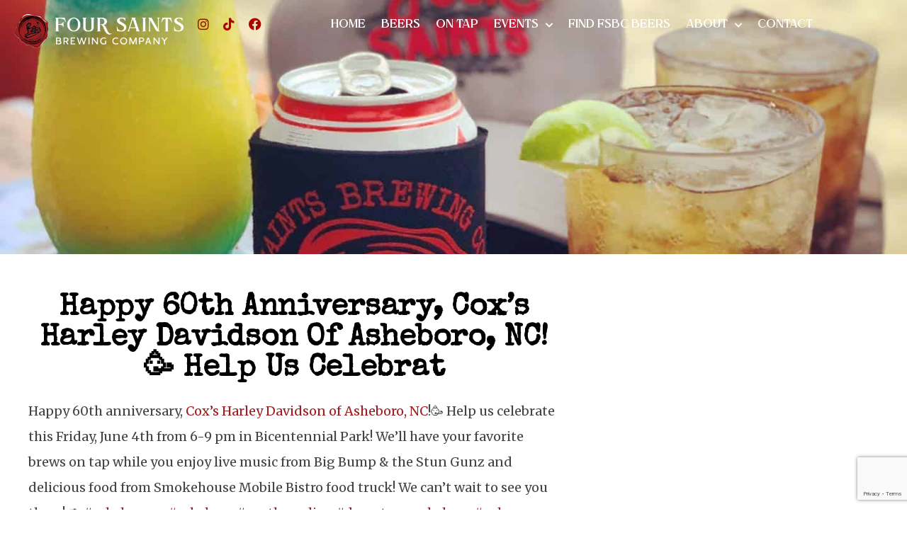

--- FILE ---
content_type: text/html; charset=utf-8
request_url: https://www.google.com/recaptcha/api2/anchor?ar=1&k=6Ldr-L8qAAAAACY4gV51Y3ZMpv1kU2zNswNcKpTE&co=aHR0cHM6Ly93d3cuZm91cnNhaW50c2JyZXdpbmcuY29tOjQ0Mw..&hl=en&v=PoyoqOPhxBO7pBk68S4YbpHZ&size=invisible&anchor-ms=20000&execute-ms=30000&cb=txklj9xua2fo
body_size: 48723
content:
<!DOCTYPE HTML><html dir="ltr" lang="en"><head><meta http-equiv="Content-Type" content="text/html; charset=UTF-8">
<meta http-equiv="X-UA-Compatible" content="IE=edge">
<title>reCAPTCHA</title>
<style type="text/css">
/* cyrillic-ext */
@font-face {
  font-family: 'Roboto';
  font-style: normal;
  font-weight: 400;
  font-stretch: 100%;
  src: url(//fonts.gstatic.com/s/roboto/v48/KFO7CnqEu92Fr1ME7kSn66aGLdTylUAMa3GUBHMdazTgWw.woff2) format('woff2');
  unicode-range: U+0460-052F, U+1C80-1C8A, U+20B4, U+2DE0-2DFF, U+A640-A69F, U+FE2E-FE2F;
}
/* cyrillic */
@font-face {
  font-family: 'Roboto';
  font-style: normal;
  font-weight: 400;
  font-stretch: 100%;
  src: url(//fonts.gstatic.com/s/roboto/v48/KFO7CnqEu92Fr1ME7kSn66aGLdTylUAMa3iUBHMdazTgWw.woff2) format('woff2');
  unicode-range: U+0301, U+0400-045F, U+0490-0491, U+04B0-04B1, U+2116;
}
/* greek-ext */
@font-face {
  font-family: 'Roboto';
  font-style: normal;
  font-weight: 400;
  font-stretch: 100%;
  src: url(//fonts.gstatic.com/s/roboto/v48/KFO7CnqEu92Fr1ME7kSn66aGLdTylUAMa3CUBHMdazTgWw.woff2) format('woff2');
  unicode-range: U+1F00-1FFF;
}
/* greek */
@font-face {
  font-family: 'Roboto';
  font-style: normal;
  font-weight: 400;
  font-stretch: 100%;
  src: url(//fonts.gstatic.com/s/roboto/v48/KFO7CnqEu92Fr1ME7kSn66aGLdTylUAMa3-UBHMdazTgWw.woff2) format('woff2');
  unicode-range: U+0370-0377, U+037A-037F, U+0384-038A, U+038C, U+038E-03A1, U+03A3-03FF;
}
/* math */
@font-face {
  font-family: 'Roboto';
  font-style: normal;
  font-weight: 400;
  font-stretch: 100%;
  src: url(//fonts.gstatic.com/s/roboto/v48/KFO7CnqEu92Fr1ME7kSn66aGLdTylUAMawCUBHMdazTgWw.woff2) format('woff2');
  unicode-range: U+0302-0303, U+0305, U+0307-0308, U+0310, U+0312, U+0315, U+031A, U+0326-0327, U+032C, U+032F-0330, U+0332-0333, U+0338, U+033A, U+0346, U+034D, U+0391-03A1, U+03A3-03A9, U+03B1-03C9, U+03D1, U+03D5-03D6, U+03F0-03F1, U+03F4-03F5, U+2016-2017, U+2034-2038, U+203C, U+2040, U+2043, U+2047, U+2050, U+2057, U+205F, U+2070-2071, U+2074-208E, U+2090-209C, U+20D0-20DC, U+20E1, U+20E5-20EF, U+2100-2112, U+2114-2115, U+2117-2121, U+2123-214F, U+2190, U+2192, U+2194-21AE, U+21B0-21E5, U+21F1-21F2, U+21F4-2211, U+2213-2214, U+2216-22FF, U+2308-230B, U+2310, U+2319, U+231C-2321, U+2336-237A, U+237C, U+2395, U+239B-23B7, U+23D0, U+23DC-23E1, U+2474-2475, U+25AF, U+25B3, U+25B7, U+25BD, U+25C1, U+25CA, U+25CC, U+25FB, U+266D-266F, U+27C0-27FF, U+2900-2AFF, U+2B0E-2B11, U+2B30-2B4C, U+2BFE, U+3030, U+FF5B, U+FF5D, U+1D400-1D7FF, U+1EE00-1EEFF;
}
/* symbols */
@font-face {
  font-family: 'Roboto';
  font-style: normal;
  font-weight: 400;
  font-stretch: 100%;
  src: url(//fonts.gstatic.com/s/roboto/v48/KFO7CnqEu92Fr1ME7kSn66aGLdTylUAMaxKUBHMdazTgWw.woff2) format('woff2');
  unicode-range: U+0001-000C, U+000E-001F, U+007F-009F, U+20DD-20E0, U+20E2-20E4, U+2150-218F, U+2190, U+2192, U+2194-2199, U+21AF, U+21E6-21F0, U+21F3, U+2218-2219, U+2299, U+22C4-22C6, U+2300-243F, U+2440-244A, U+2460-24FF, U+25A0-27BF, U+2800-28FF, U+2921-2922, U+2981, U+29BF, U+29EB, U+2B00-2BFF, U+4DC0-4DFF, U+FFF9-FFFB, U+10140-1018E, U+10190-1019C, U+101A0, U+101D0-101FD, U+102E0-102FB, U+10E60-10E7E, U+1D2C0-1D2D3, U+1D2E0-1D37F, U+1F000-1F0FF, U+1F100-1F1AD, U+1F1E6-1F1FF, U+1F30D-1F30F, U+1F315, U+1F31C, U+1F31E, U+1F320-1F32C, U+1F336, U+1F378, U+1F37D, U+1F382, U+1F393-1F39F, U+1F3A7-1F3A8, U+1F3AC-1F3AF, U+1F3C2, U+1F3C4-1F3C6, U+1F3CA-1F3CE, U+1F3D4-1F3E0, U+1F3ED, U+1F3F1-1F3F3, U+1F3F5-1F3F7, U+1F408, U+1F415, U+1F41F, U+1F426, U+1F43F, U+1F441-1F442, U+1F444, U+1F446-1F449, U+1F44C-1F44E, U+1F453, U+1F46A, U+1F47D, U+1F4A3, U+1F4B0, U+1F4B3, U+1F4B9, U+1F4BB, U+1F4BF, U+1F4C8-1F4CB, U+1F4D6, U+1F4DA, U+1F4DF, U+1F4E3-1F4E6, U+1F4EA-1F4ED, U+1F4F7, U+1F4F9-1F4FB, U+1F4FD-1F4FE, U+1F503, U+1F507-1F50B, U+1F50D, U+1F512-1F513, U+1F53E-1F54A, U+1F54F-1F5FA, U+1F610, U+1F650-1F67F, U+1F687, U+1F68D, U+1F691, U+1F694, U+1F698, U+1F6AD, U+1F6B2, U+1F6B9-1F6BA, U+1F6BC, U+1F6C6-1F6CF, U+1F6D3-1F6D7, U+1F6E0-1F6EA, U+1F6F0-1F6F3, U+1F6F7-1F6FC, U+1F700-1F7FF, U+1F800-1F80B, U+1F810-1F847, U+1F850-1F859, U+1F860-1F887, U+1F890-1F8AD, U+1F8B0-1F8BB, U+1F8C0-1F8C1, U+1F900-1F90B, U+1F93B, U+1F946, U+1F984, U+1F996, U+1F9E9, U+1FA00-1FA6F, U+1FA70-1FA7C, U+1FA80-1FA89, U+1FA8F-1FAC6, U+1FACE-1FADC, U+1FADF-1FAE9, U+1FAF0-1FAF8, U+1FB00-1FBFF;
}
/* vietnamese */
@font-face {
  font-family: 'Roboto';
  font-style: normal;
  font-weight: 400;
  font-stretch: 100%;
  src: url(//fonts.gstatic.com/s/roboto/v48/KFO7CnqEu92Fr1ME7kSn66aGLdTylUAMa3OUBHMdazTgWw.woff2) format('woff2');
  unicode-range: U+0102-0103, U+0110-0111, U+0128-0129, U+0168-0169, U+01A0-01A1, U+01AF-01B0, U+0300-0301, U+0303-0304, U+0308-0309, U+0323, U+0329, U+1EA0-1EF9, U+20AB;
}
/* latin-ext */
@font-face {
  font-family: 'Roboto';
  font-style: normal;
  font-weight: 400;
  font-stretch: 100%;
  src: url(//fonts.gstatic.com/s/roboto/v48/KFO7CnqEu92Fr1ME7kSn66aGLdTylUAMa3KUBHMdazTgWw.woff2) format('woff2');
  unicode-range: U+0100-02BA, U+02BD-02C5, U+02C7-02CC, U+02CE-02D7, U+02DD-02FF, U+0304, U+0308, U+0329, U+1D00-1DBF, U+1E00-1E9F, U+1EF2-1EFF, U+2020, U+20A0-20AB, U+20AD-20C0, U+2113, U+2C60-2C7F, U+A720-A7FF;
}
/* latin */
@font-face {
  font-family: 'Roboto';
  font-style: normal;
  font-weight: 400;
  font-stretch: 100%;
  src: url(//fonts.gstatic.com/s/roboto/v48/KFO7CnqEu92Fr1ME7kSn66aGLdTylUAMa3yUBHMdazQ.woff2) format('woff2');
  unicode-range: U+0000-00FF, U+0131, U+0152-0153, U+02BB-02BC, U+02C6, U+02DA, U+02DC, U+0304, U+0308, U+0329, U+2000-206F, U+20AC, U+2122, U+2191, U+2193, U+2212, U+2215, U+FEFF, U+FFFD;
}
/* cyrillic-ext */
@font-face {
  font-family: 'Roboto';
  font-style: normal;
  font-weight: 500;
  font-stretch: 100%;
  src: url(//fonts.gstatic.com/s/roboto/v48/KFO7CnqEu92Fr1ME7kSn66aGLdTylUAMa3GUBHMdazTgWw.woff2) format('woff2');
  unicode-range: U+0460-052F, U+1C80-1C8A, U+20B4, U+2DE0-2DFF, U+A640-A69F, U+FE2E-FE2F;
}
/* cyrillic */
@font-face {
  font-family: 'Roboto';
  font-style: normal;
  font-weight: 500;
  font-stretch: 100%;
  src: url(//fonts.gstatic.com/s/roboto/v48/KFO7CnqEu92Fr1ME7kSn66aGLdTylUAMa3iUBHMdazTgWw.woff2) format('woff2');
  unicode-range: U+0301, U+0400-045F, U+0490-0491, U+04B0-04B1, U+2116;
}
/* greek-ext */
@font-face {
  font-family: 'Roboto';
  font-style: normal;
  font-weight: 500;
  font-stretch: 100%;
  src: url(//fonts.gstatic.com/s/roboto/v48/KFO7CnqEu92Fr1ME7kSn66aGLdTylUAMa3CUBHMdazTgWw.woff2) format('woff2');
  unicode-range: U+1F00-1FFF;
}
/* greek */
@font-face {
  font-family: 'Roboto';
  font-style: normal;
  font-weight: 500;
  font-stretch: 100%;
  src: url(//fonts.gstatic.com/s/roboto/v48/KFO7CnqEu92Fr1ME7kSn66aGLdTylUAMa3-UBHMdazTgWw.woff2) format('woff2');
  unicode-range: U+0370-0377, U+037A-037F, U+0384-038A, U+038C, U+038E-03A1, U+03A3-03FF;
}
/* math */
@font-face {
  font-family: 'Roboto';
  font-style: normal;
  font-weight: 500;
  font-stretch: 100%;
  src: url(//fonts.gstatic.com/s/roboto/v48/KFO7CnqEu92Fr1ME7kSn66aGLdTylUAMawCUBHMdazTgWw.woff2) format('woff2');
  unicode-range: U+0302-0303, U+0305, U+0307-0308, U+0310, U+0312, U+0315, U+031A, U+0326-0327, U+032C, U+032F-0330, U+0332-0333, U+0338, U+033A, U+0346, U+034D, U+0391-03A1, U+03A3-03A9, U+03B1-03C9, U+03D1, U+03D5-03D6, U+03F0-03F1, U+03F4-03F5, U+2016-2017, U+2034-2038, U+203C, U+2040, U+2043, U+2047, U+2050, U+2057, U+205F, U+2070-2071, U+2074-208E, U+2090-209C, U+20D0-20DC, U+20E1, U+20E5-20EF, U+2100-2112, U+2114-2115, U+2117-2121, U+2123-214F, U+2190, U+2192, U+2194-21AE, U+21B0-21E5, U+21F1-21F2, U+21F4-2211, U+2213-2214, U+2216-22FF, U+2308-230B, U+2310, U+2319, U+231C-2321, U+2336-237A, U+237C, U+2395, U+239B-23B7, U+23D0, U+23DC-23E1, U+2474-2475, U+25AF, U+25B3, U+25B7, U+25BD, U+25C1, U+25CA, U+25CC, U+25FB, U+266D-266F, U+27C0-27FF, U+2900-2AFF, U+2B0E-2B11, U+2B30-2B4C, U+2BFE, U+3030, U+FF5B, U+FF5D, U+1D400-1D7FF, U+1EE00-1EEFF;
}
/* symbols */
@font-face {
  font-family: 'Roboto';
  font-style: normal;
  font-weight: 500;
  font-stretch: 100%;
  src: url(//fonts.gstatic.com/s/roboto/v48/KFO7CnqEu92Fr1ME7kSn66aGLdTylUAMaxKUBHMdazTgWw.woff2) format('woff2');
  unicode-range: U+0001-000C, U+000E-001F, U+007F-009F, U+20DD-20E0, U+20E2-20E4, U+2150-218F, U+2190, U+2192, U+2194-2199, U+21AF, U+21E6-21F0, U+21F3, U+2218-2219, U+2299, U+22C4-22C6, U+2300-243F, U+2440-244A, U+2460-24FF, U+25A0-27BF, U+2800-28FF, U+2921-2922, U+2981, U+29BF, U+29EB, U+2B00-2BFF, U+4DC0-4DFF, U+FFF9-FFFB, U+10140-1018E, U+10190-1019C, U+101A0, U+101D0-101FD, U+102E0-102FB, U+10E60-10E7E, U+1D2C0-1D2D3, U+1D2E0-1D37F, U+1F000-1F0FF, U+1F100-1F1AD, U+1F1E6-1F1FF, U+1F30D-1F30F, U+1F315, U+1F31C, U+1F31E, U+1F320-1F32C, U+1F336, U+1F378, U+1F37D, U+1F382, U+1F393-1F39F, U+1F3A7-1F3A8, U+1F3AC-1F3AF, U+1F3C2, U+1F3C4-1F3C6, U+1F3CA-1F3CE, U+1F3D4-1F3E0, U+1F3ED, U+1F3F1-1F3F3, U+1F3F5-1F3F7, U+1F408, U+1F415, U+1F41F, U+1F426, U+1F43F, U+1F441-1F442, U+1F444, U+1F446-1F449, U+1F44C-1F44E, U+1F453, U+1F46A, U+1F47D, U+1F4A3, U+1F4B0, U+1F4B3, U+1F4B9, U+1F4BB, U+1F4BF, U+1F4C8-1F4CB, U+1F4D6, U+1F4DA, U+1F4DF, U+1F4E3-1F4E6, U+1F4EA-1F4ED, U+1F4F7, U+1F4F9-1F4FB, U+1F4FD-1F4FE, U+1F503, U+1F507-1F50B, U+1F50D, U+1F512-1F513, U+1F53E-1F54A, U+1F54F-1F5FA, U+1F610, U+1F650-1F67F, U+1F687, U+1F68D, U+1F691, U+1F694, U+1F698, U+1F6AD, U+1F6B2, U+1F6B9-1F6BA, U+1F6BC, U+1F6C6-1F6CF, U+1F6D3-1F6D7, U+1F6E0-1F6EA, U+1F6F0-1F6F3, U+1F6F7-1F6FC, U+1F700-1F7FF, U+1F800-1F80B, U+1F810-1F847, U+1F850-1F859, U+1F860-1F887, U+1F890-1F8AD, U+1F8B0-1F8BB, U+1F8C0-1F8C1, U+1F900-1F90B, U+1F93B, U+1F946, U+1F984, U+1F996, U+1F9E9, U+1FA00-1FA6F, U+1FA70-1FA7C, U+1FA80-1FA89, U+1FA8F-1FAC6, U+1FACE-1FADC, U+1FADF-1FAE9, U+1FAF0-1FAF8, U+1FB00-1FBFF;
}
/* vietnamese */
@font-face {
  font-family: 'Roboto';
  font-style: normal;
  font-weight: 500;
  font-stretch: 100%;
  src: url(//fonts.gstatic.com/s/roboto/v48/KFO7CnqEu92Fr1ME7kSn66aGLdTylUAMa3OUBHMdazTgWw.woff2) format('woff2');
  unicode-range: U+0102-0103, U+0110-0111, U+0128-0129, U+0168-0169, U+01A0-01A1, U+01AF-01B0, U+0300-0301, U+0303-0304, U+0308-0309, U+0323, U+0329, U+1EA0-1EF9, U+20AB;
}
/* latin-ext */
@font-face {
  font-family: 'Roboto';
  font-style: normal;
  font-weight: 500;
  font-stretch: 100%;
  src: url(//fonts.gstatic.com/s/roboto/v48/KFO7CnqEu92Fr1ME7kSn66aGLdTylUAMa3KUBHMdazTgWw.woff2) format('woff2');
  unicode-range: U+0100-02BA, U+02BD-02C5, U+02C7-02CC, U+02CE-02D7, U+02DD-02FF, U+0304, U+0308, U+0329, U+1D00-1DBF, U+1E00-1E9F, U+1EF2-1EFF, U+2020, U+20A0-20AB, U+20AD-20C0, U+2113, U+2C60-2C7F, U+A720-A7FF;
}
/* latin */
@font-face {
  font-family: 'Roboto';
  font-style: normal;
  font-weight: 500;
  font-stretch: 100%;
  src: url(//fonts.gstatic.com/s/roboto/v48/KFO7CnqEu92Fr1ME7kSn66aGLdTylUAMa3yUBHMdazQ.woff2) format('woff2');
  unicode-range: U+0000-00FF, U+0131, U+0152-0153, U+02BB-02BC, U+02C6, U+02DA, U+02DC, U+0304, U+0308, U+0329, U+2000-206F, U+20AC, U+2122, U+2191, U+2193, U+2212, U+2215, U+FEFF, U+FFFD;
}
/* cyrillic-ext */
@font-face {
  font-family: 'Roboto';
  font-style: normal;
  font-weight: 900;
  font-stretch: 100%;
  src: url(//fonts.gstatic.com/s/roboto/v48/KFO7CnqEu92Fr1ME7kSn66aGLdTylUAMa3GUBHMdazTgWw.woff2) format('woff2');
  unicode-range: U+0460-052F, U+1C80-1C8A, U+20B4, U+2DE0-2DFF, U+A640-A69F, U+FE2E-FE2F;
}
/* cyrillic */
@font-face {
  font-family: 'Roboto';
  font-style: normal;
  font-weight: 900;
  font-stretch: 100%;
  src: url(//fonts.gstatic.com/s/roboto/v48/KFO7CnqEu92Fr1ME7kSn66aGLdTylUAMa3iUBHMdazTgWw.woff2) format('woff2');
  unicode-range: U+0301, U+0400-045F, U+0490-0491, U+04B0-04B1, U+2116;
}
/* greek-ext */
@font-face {
  font-family: 'Roboto';
  font-style: normal;
  font-weight: 900;
  font-stretch: 100%;
  src: url(//fonts.gstatic.com/s/roboto/v48/KFO7CnqEu92Fr1ME7kSn66aGLdTylUAMa3CUBHMdazTgWw.woff2) format('woff2');
  unicode-range: U+1F00-1FFF;
}
/* greek */
@font-face {
  font-family: 'Roboto';
  font-style: normal;
  font-weight: 900;
  font-stretch: 100%;
  src: url(//fonts.gstatic.com/s/roboto/v48/KFO7CnqEu92Fr1ME7kSn66aGLdTylUAMa3-UBHMdazTgWw.woff2) format('woff2');
  unicode-range: U+0370-0377, U+037A-037F, U+0384-038A, U+038C, U+038E-03A1, U+03A3-03FF;
}
/* math */
@font-face {
  font-family: 'Roboto';
  font-style: normal;
  font-weight: 900;
  font-stretch: 100%;
  src: url(//fonts.gstatic.com/s/roboto/v48/KFO7CnqEu92Fr1ME7kSn66aGLdTylUAMawCUBHMdazTgWw.woff2) format('woff2');
  unicode-range: U+0302-0303, U+0305, U+0307-0308, U+0310, U+0312, U+0315, U+031A, U+0326-0327, U+032C, U+032F-0330, U+0332-0333, U+0338, U+033A, U+0346, U+034D, U+0391-03A1, U+03A3-03A9, U+03B1-03C9, U+03D1, U+03D5-03D6, U+03F0-03F1, U+03F4-03F5, U+2016-2017, U+2034-2038, U+203C, U+2040, U+2043, U+2047, U+2050, U+2057, U+205F, U+2070-2071, U+2074-208E, U+2090-209C, U+20D0-20DC, U+20E1, U+20E5-20EF, U+2100-2112, U+2114-2115, U+2117-2121, U+2123-214F, U+2190, U+2192, U+2194-21AE, U+21B0-21E5, U+21F1-21F2, U+21F4-2211, U+2213-2214, U+2216-22FF, U+2308-230B, U+2310, U+2319, U+231C-2321, U+2336-237A, U+237C, U+2395, U+239B-23B7, U+23D0, U+23DC-23E1, U+2474-2475, U+25AF, U+25B3, U+25B7, U+25BD, U+25C1, U+25CA, U+25CC, U+25FB, U+266D-266F, U+27C0-27FF, U+2900-2AFF, U+2B0E-2B11, U+2B30-2B4C, U+2BFE, U+3030, U+FF5B, U+FF5D, U+1D400-1D7FF, U+1EE00-1EEFF;
}
/* symbols */
@font-face {
  font-family: 'Roboto';
  font-style: normal;
  font-weight: 900;
  font-stretch: 100%;
  src: url(//fonts.gstatic.com/s/roboto/v48/KFO7CnqEu92Fr1ME7kSn66aGLdTylUAMaxKUBHMdazTgWw.woff2) format('woff2');
  unicode-range: U+0001-000C, U+000E-001F, U+007F-009F, U+20DD-20E0, U+20E2-20E4, U+2150-218F, U+2190, U+2192, U+2194-2199, U+21AF, U+21E6-21F0, U+21F3, U+2218-2219, U+2299, U+22C4-22C6, U+2300-243F, U+2440-244A, U+2460-24FF, U+25A0-27BF, U+2800-28FF, U+2921-2922, U+2981, U+29BF, U+29EB, U+2B00-2BFF, U+4DC0-4DFF, U+FFF9-FFFB, U+10140-1018E, U+10190-1019C, U+101A0, U+101D0-101FD, U+102E0-102FB, U+10E60-10E7E, U+1D2C0-1D2D3, U+1D2E0-1D37F, U+1F000-1F0FF, U+1F100-1F1AD, U+1F1E6-1F1FF, U+1F30D-1F30F, U+1F315, U+1F31C, U+1F31E, U+1F320-1F32C, U+1F336, U+1F378, U+1F37D, U+1F382, U+1F393-1F39F, U+1F3A7-1F3A8, U+1F3AC-1F3AF, U+1F3C2, U+1F3C4-1F3C6, U+1F3CA-1F3CE, U+1F3D4-1F3E0, U+1F3ED, U+1F3F1-1F3F3, U+1F3F5-1F3F7, U+1F408, U+1F415, U+1F41F, U+1F426, U+1F43F, U+1F441-1F442, U+1F444, U+1F446-1F449, U+1F44C-1F44E, U+1F453, U+1F46A, U+1F47D, U+1F4A3, U+1F4B0, U+1F4B3, U+1F4B9, U+1F4BB, U+1F4BF, U+1F4C8-1F4CB, U+1F4D6, U+1F4DA, U+1F4DF, U+1F4E3-1F4E6, U+1F4EA-1F4ED, U+1F4F7, U+1F4F9-1F4FB, U+1F4FD-1F4FE, U+1F503, U+1F507-1F50B, U+1F50D, U+1F512-1F513, U+1F53E-1F54A, U+1F54F-1F5FA, U+1F610, U+1F650-1F67F, U+1F687, U+1F68D, U+1F691, U+1F694, U+1F698, U+1F6AD, U+1F6B2, U+1F6B9-1F6BA, U+1F6BC, U+1F6C6-1F6CF, U+1F6D3-1F6D7, U+1F6E0-1F6EA, U+1F6F0-1F6F3, U+1F6F7-1F6FC, U+1F700-1F7FF, U+1F800-1F80B, U+1F810-1F847, U+1F850-1F859, U+1F860-1F887, U+1F890-1F8AD, U+1F8B0-1F8BB, U+1F8C0-1F8C1, U+1F900-1F90B, U+1F93B, U+1F946, U+1F984, U+1F996, U+1F9E9, U+1FA00-1FA6F, U+1FA70-1FA7C, U+1FA80-1FA89, U+1FA8F-1FAC6, U+1FACE-1FADC, U+1FADF-1FAE9, U+1FAF0-1FAF8, U+1FB00-1FBFF;
}
/* vietnamese */
@font-face {
  font-family: 'Roboto';
  font-style: normal;
  font-weight: 900;
  font-stretch: 100%;
  src: url(//fonts.gstatic.com/s/roboto/v48/KFO7CnqEu92Fr1ME7kSn66aGLdTylUAMa3OUBHMdazTgWw.woff2) format('woff2');
  unicode-range: U+0102-0103, U+0110-0111, U+0128-0129, U+0168-0169, U+01A0-01A1, U+01AF-01B0, U+0300-0301, U+0303-0304, U+0308-0309, U+0323, U+0329, U+1EA0-1EF9, U+20AB;
}
/* latin-ext */
@font-face {
  font-family: 'Roboto';
  font-style: normal;
  font-weight: 900;
  font-stretch: 100%;
  src: url(//fonts.gstatic.com/s/roboto/v48/KFO7CnqEu92Fr1ME7kSn66aGLdTylUAMa3KUBHMdazTgWw.woff2) format('woff2');
  unicode-range: U+0100-02BA, U+02BD-02C5, U+02C7-02CC, U+02CE-02D7, U+02DD-02FF, U+0304, U+0308, U+0329, U+1D00-1DBF, U+1E00-1E9F, U+1EF2-1EFF, U+2020, U+20A0-20AB, U+20AD-20C0, U+2113, U+2C60-2C7F, U+A720-A7FF;
}
/* latin */
@font-face {
  font-family: 'Roboto';
  font-style: normal;
  font-weight: 900;
  font-stretch: 100%;
  src: url(//fonts.gstatic.com/s/roboto/v48/KFO7CnqEu92Fr1ME7kSn66aGLdTylUAMa3yUBHMdazQ.woff2) format('woff2');
  unicode-range: U+0000-00FF, U+0131, U+0152-0153, U+02BB-02BC, U+02C6, U+02DA, U+02DC, U+0304, U+0308, U+0329, U+2000-206F, U+20AC, U+2122, U+2191, U+2193, U+2212, U+2215, U+FEFF, U+FFFD;
}

</style>
<link rel="stylesheet" type="text/css" href="https://www.gstatic.com/recaptcha/releases/PoyoqOPhxBO7pBk68S4YbpHZ/styles__ltr.css">
<script nonce="uMeWNKVdD1h5Gz8Aor4eng" type="text/javascript">window['__recaptcha_api'] = 'https://www.google.com/recaptcha/api2/';</script>
<script type="text/javascript" src="https://www.gstatic.com/recaptcha/releases/PoyoqOPhxBO7pBk68S4YbpHZ/recaptcha__en.js" nonce="uMeWNKVdD1h5Gz8Aor4eng">
      
    </script></head>
<body><div id="rc-anchor-alert" class="rc-anchor-alert"></div>
<input type="hidden" id="recaptcha-token" value="[base64]">
<script type="text/javascript" nonce="uMeWNKVdD1h5Gz8Aor4eng">
      recaptcha.anchor.Main.init("[\x22ainput\x22,[\x22bgdata\x22,\x22\x22,\[base64]/[base64]/[base64]/KE4oMTI0LHYsdi5HKSxMWihsLHYpKTpOKDEyNCx2LGwpLFYpLHYpLFQpKSxGKDE3MSx2KX0scjc9ZnVuY3Rpb24obCl7cmV0dXJuIGx9LEM9ZnVuY3Rpb24obCxWLHYpe04odixsLFYpLFZbYWtdPTI3OTZ9LG49ZnVuY3Rpb24obCxWKXtWLlg9KChWLlg/[base64]/[base64]/[base64]/[base64]/[base64]/[base64]/[base64]/[base64]/[base64]/[base64]/[base64]\\u003d\x22,\[base64]\\u003d\x22,\x22A8KZw77CvcKsNnAXUWVzOsOdQ23Dk8OQEH7Ck1E5RMKIwo/DpsOFw65Fa8K4A8K+wpsOw7w2TzTCqsOnw7rCnMK8Sgodw7oQw47ChcKUVsKkJcOlX8K/[base64]/[base64]/wp/Cvz7DpD7CtcOoeUNywo4NwpZQZ8KsegzCmMOOw77CpCvCp0pEw6PDjknDsjTCgRVwwpvDr8OowoIGw6kFR8KiKGrCvcKAAMOhwrfDkwkQwqPDmsKBARQMRMOhGXYNQMOMX3XDl8Kbw7HDrGtqJQoOw73CqsOZw4RUwqPDnlrCihJ/w7zCkBlQwrgDTCUlZn/Ck8K/w7HCv8Kuw7IUDDHCpwBAwolhBcKxc8K1wqPCgBQFUBDCi27Du3cJw6kNw6PDqCtwYntRP8KKw4pMw7VowrIYw5zDvSDCrTXCrMKKwq/DvSg/ZsKZwpHDjxkEVsO7w47DjcKXw6vDolTCgVNUccOPFcKnA8Kxw4fDn8KlJRl4wofCnMO/dkQXKcKRATvCvWgCwr5CUVx4aMOhSGnDk03CrMO4FsOVYwjClFIKacKscsK/[base64]/CiGB3QHrDnRbDvMK2MMKZfxIuw4o5cQbCtVBuwooKw7nDp8KTNVLCvXzDrcKbRsKeRsO2w6wUScOIKcKITVPDqhJhMcOCwqrCqTIYw7PDrcOKeMK5asKcEX5dw4l8w6hZw5cLAgJcUGbChgfCrcOCDSsxw7zCmsOWwoXCsit+wpUfwpjDqD/Dvx5TwqvCisO5BsOfKsKlw6JiIsK2wpBLwrnDsMO3cDExV8OfAsKewpDDqlI2w6kDwoLCqzDDjHRTeMKCw5IawrEKL1bDhsOQUhXDmCR5aMKvOVLDgSXCllXDly98ZMK8FMKAw53Dg8KQw7/DjcKVQMKrw4HCsUjDmjbCmRtRwpRfw6Jbwo5eKcKCw6TDkcOML8KmwoHCoQrDpcK2XMOuwrzChMOXw7rCqsKUw75kwooOw6IhABPCnzrDrEI9Z8KjasKqSsKNw57DviVMw75nUETCgysawpMAMi/DrsK8wqrCuMKzwpPDmyNtw4PCksOHW8OEw7V1w4IJG8KFw51KPMKMwqzDh1LCtcKFw7LDhlICCMKnwrB4IRrDtcK7N2/DqcO5JV1fXwfDmwLCvHk7w5stT8KracOZw7fCu8KkKnDDucOpwoPDtsOtw4FYw4d3VMOOwqzClMKVw6zDiUnCosKZPDR3C0XDqsOVwooUVhE+wp/Dln0nb8Kew6UMeMKGQlTCsRDCiHzDvlAWECnCu8Opwrx/[base64]/DiMKww6YMwq/DiG/[base64]/wohiw4Q0bcOMwoF7RHPCkjBGw5s5VMOSdXzClS3CihzCq2BoKcKcFMKxXcOFKsO+a8O3w7AhDF1NFjjCjsObYBnDnsKQw7XDrzvCu8OIw5khbCPDpEbCq3FVwqscVsKhb8Oewr1seVw/Z8OowoFSCcKcURvDuAnDqj8mJwwST8KSwpxUXMKYwrpPwphLw7XChEJfwrh9YD/[base64]/w7jCgsK5wqjCsjkYFMOwDnTDhVbClUfCrEbDj10Hw7Q5NcKzw77Dh8KTw6BiUFLCpE9DaEHDk8OzJ8KEVTVBw6YvXsOlbMOgwpXCi8O/Bw7DjsKCwoLDsC5DwrDCocOCIsO0UMODQzDCgcObVsO1TCQCwrgQwpTCscO7HcKdZMOtw5/Duz3CtFEEw4vDqhjDtH5nwprCuQU3w7ZSbVIcw6ciw7pXDljDlBfCv8Krw5TCkU3Cj8KOCcOBK0pUMsKFCcOQwqXDiHPChcOUM8KNMzvDgMKGwo3DtMK/KRLCkcO8QMK4wpV5woLDi8OuwrDCp8KbbDfCiVfCjMKgw70TwpnCvMKNOSsXIHxPw7PCiV1dJQDCt0QtwrPDiMKmw5M7UsOMw6VcwqkAwr8RbnPClcKPwo4pRMKtwrZxccOYwpQ8wozChiY7M8K6wo/Dk8OLw4VZwrXCvj3DnmAIChA8VnvDjcKNw7VrYm0YwqXDkMK5w6DCjnzCg8OwfHYkwqrDvk4tBsKQw6zDucOiU8OrWsKewrzDmwxsGS7ClhDDqcOzw6XDkUvCgsKSODfCisKow6gIYVbCuG/DkSPDtHbCoDMKw4rDk2QEUwgdRMKfYwUTdxrCjMKCbVMkY8KYOsOLwqY+w6hrEsKveW0owofCisKuLTLDrsKRI8KWw4dQw7kYOiBEwqrCmD3DoTlkwqttwqwTdcOBwoFsNTLCmsK/[base64]/ClCnCm0zChC02b1rDpycDbBVfEsKOZC7Dg8OuwrjDpcOBw4BLw4Yqw6PDrk/CpWh0dsKPZDFvbT/CtsKgAELCvcKKwrXCuT4EOH3CjMOqwrZETcOYwocXwooEHMOAURE7CMOLw4xrYS8/[base64]/[base64]/dsOmO8Oqw79eEHfDi8OfeXbCkmFtwrQJwrNMSWDDnGFCwpYkUjHCjzzCjcOdwqM2w5xdPsOiOcK9W8Kwc8Ohw7LCtsO5w73CpD8fw4E8dVtYFSEkK8KoWcKZF8Kfa8OFXQFdwpogwq/Cu8K1Q8OiZcORwppEBMKVwqgiw5nCj8OLwr5Pw78UwqjDhj44RCzDkMOTeMK4wrDDvcKRNsKja8OLN0DDlsK5w7PCqDFfwpTDtcKRGcOcw5seGsOxw43CnAlCG31JwrUna1jChmZmwqXDk8KkwoYSw5jDs8OkwrbDrsKFN2/CljfCuSLDg8Kow5QecMOLUMKCw7RXZkzDmW/[base64]/DlsOCPT09wqAsOSIjwq/DjRBKwo12wr7CgsKWwoRrYFUIWMK9w6lBwr9LUDdyJcORw6hNPF86VkvCizPDly49w7zCvGDDnsOpGUZrX8K3wqTDggzChQY4JyLDlsOwwr0cwrMQGcOmw4LCksKhwpbDp8OgwpzCocK6LsOzwr7Ctw7Ds8KBwp0zXsKneHZewpHCt8O/w7vCtR3ChEV/w7/[base64]/DtwM9w4LDm8KyW1U+TcKlwpY8w5YoJjPDpsKeS8KvZ37CumTDkMKBw5gNEU8/dnlww4N4woguwp7DncKpw6jCuD/DqCV9RMKaw4YOJD7Cn8OtwoRqFiUBwpw0b8KLXCPCmShvw5fDmx3Cn05mJmcQQCTDjzQ3wrXDlMOVPR1cB8KHwqpib8KUw47CimIVCF83cMORSMKDw4rDs8OJwq9RwqjDvAnCu8KMw5EDwo4sw4Y/HjPDk3Nxw4HDqzDCmMKQb8KXw5gyw47CjcK7esOUeMK6wo1MUFbDrQBQNMKEU8OYEMKFwqkPNk3CgsOhSMOuw6jDuMOHwrUcKxB+w5TClMKdOsOWwrAoI3rCoRvCj8O1e8O2IEMbw6nDu8KCwrw/[base64]/Cgk4Hw63CsRYhJV3Dr0vDl8KYw5AUw67CsMO9w7nDgsKZw4NgRSYxBsKWJ1Avw4jCgMOmD8OLOMO8N8K2wqnCizQ7Z8OOLMOtwo1MwpzDhnTDixbDo8Okw6/CsmpCHcK2DQBaJALDmcOhw6dVw5zClMKHCG/ChzFFN8OYw7B0w7QRwos5wobDt8KTMl7Cu8Kjw6nCtkHCrMKPf8OEwoo2w6bDqH3CmcKFCsKkGUxlScOBwo/Dpk4TSsO8R8KWwrx6G8KpLzgvbcO4IMKBwpLCgTVsG30iw4/DucK8dAHChMKww5jCrDLCsVTDkxPCqhoIwonDscK6w4TDtG02UHZMwppdO8OQwpYXw67CpRbCklDDpXpvCTzCnsKVwpfDpsOjf3PDuCPCpSbDlBTDgsOvW8KML8KuwpEXCcOfw4V6WMOuwqBqQMK0w4RMdyleakbDq8OMCz3Dly/[base64]/CicOtwo4tw77CpBsYGhHCqBJNGAcSaA48w784FMOLwrJmE1/CuB3DjsOgwqVTwqYwGcKJMm/DkAgoe8KNfhlew4fCqcOPYcOOWHpDw7p8DlHCpMOMYSHCgzVLw6/DuMKww7A+w7vDv8OES8ODNgPCu2fCtMKXw63CmVVBwpvDisOHw5TDlDY/w7Znwr0DAsKnJ8KKw5vColNmw7wLwpvDk3IlwpjDm8Klcw7Dm8KLJ8KaWkU2KQjDjQ5Kw7jCosK/asO0w7vCrcOwLl8ew5V/[base64]/[base64]/[base64]/DpiwJw5PCm8K9Xm/DmsKOw5DDuMOGwqLCl8KdwrNAwqFTw4LDoCp/wqjDvFwCwqHDssKuwrFrw7bCjhwBwr/ClWTCv8KNwo4FwpQNWcOwIQhGwofDoz3Cg2jDvXHDklTCg8KvIFt+woMfw5nCizXClcOyw7MqwqplLcObwpHCj8KTwrXCoi11worDqcOiMVoVwpjDrh55QnFcwoTCumcTSkjClBfCknbCoMOUwqnDkm/DtHPDicKpJ1dNwpjDgsKRwovDucOWC8KAwrQsSyfDqgI0wp/CsFotV8KJdMKeTAPClsO8KMO1UcKNwpkdw43CsUbCjMKOWcKiPcO6wpk/asOEw65cw5zDr8OKb3EIXsK7w5lPdcKPV2TDr8OTwqZzUMKBw57CpxbCtwsewpQuw61TKcKDfsKkIg/Dl3BTaMOmwrHDrMKFw4vDkMKcw4DChQHCqWPCqMKUwp7Cs8K4wqDCswbDnsKBFcK/ZFTDn8OswqHDnMO2w6nCjcO6wrIWYMKowokkfgxxw7cfw70GVsO4wovCphzCjcK/w5XDjMKJD18Vw5ARwrLCrMK1wrgyDcKmGl/DtsOcwpHCq8OewqzCmiDDnCTCpcOew4vDscOAwoYEwrNPPsOWw4QqwoxNTcOewr4UWMKPw4teWcKdwqp6w65Lw4/CjQLDghfCvUnCgcOgNMKCw4xbwrfDqcO2NcKfDC4oVsKxBCYqa8OOBMONFMOQL8O0wqXDhVfDlsKww7bCjgHDpgV4KQ7CiCtJw4Rqw5RkwpvDiwTCthXDkMKvOcOSwoZ2wq7DvsKXw5XDg05kasOpHMKAw77CvsKhJB91F23Cjn4tw4nDuntiw4/CqUzDo25Rw58TVUPCjcOXwokuw7rDi1pnHcKlD8KIH8KjXA1HM8Kwc8OEw5JPcy7DtEzCu8KtfnVPGQBLwoEYF8KFw7B7w5zCpTJYw4rDtiPDucOew6XDoxnClj3CkR1VwrHDvm8OWMOoMwDCuBfDmcK/w7IcPQ5Uw4wxJcO+fMKMWDoFM0TCp3nChsKhMMOjNMOOBHPCkcKwTsOcc2DChgrCnsKNLsOTwqXDjhgETjtvwp/[base64]/wqpdQ2fDvsKHCxIuZnx/wpfDuUxwwoXCkMKGVMOjLHJowpEDF8Kmw7zDisOmwrfCgsOoRV0kKy1eBmIbwrnDk2hDcMOZwp0CwoZnG8KDCsK3B8KJw6LDqcKjKMO1wrrDo8Kuw78gw7Qzw7M+UMKoYzV2wrnDjcOrwpHCnsOCwrXDuHPCp1PDqMOLwr5lw4rCq8KcaMKGwp5/X8O/w4XCpQEaIMK6woIKw58awofDkcKKwo1DF8KKfsK2wo/[base64]/CoHHDv8OAwoTDhwUuw6rCn8O0CMOeTcObwpAOAX9lw5nDr8Oowr45Vk7CiMKjwrTCgXofw7DDqsOxcG/DqMO+KxjCn8OvGADCtG8xwrDCmTTDp0QLw4RpTcK0CBpSwrPCv8Klw4/DnsKvw63DmEBNPsKDw5TCrMKeO1Zhw7XDpnltwp3DmUVFw4bDsMOATkzDp2rCrMK5AF9tw67CksO0w6YBwrzCsMO2wphXw5rCkcKTL3xVQRNNDsKPw7DDsUMcw78NEXbDl8OoQsOTSsOjQy1uwoTDiz9Hwq/Ctx/DhsOEw5E5RcOPwr9BT8KYcsK9w6tSw6DDocKLXwzCg8KBw6zDp8O5wrjCoMKdTDwdw6c5V3TDgMKbwrjCosOrw4fCh8O3w5bCmBDDnWBtwo/[base64]/[base64]/CtDh9fg/DnMK6wocfw6bDiRpcEcKfw49Awo7DvMKzw43Djnk5w6nCrMKPwqxqwolfAcOhw7nCkMKlIcOLKcKzwqbCqMKJw7NXwobCmMKJw4p6QsK3fcOkG8Osw5zCumrCjsO6ESTDnHHCtQwQwp7CicKlDsO4wqkiwoUxYgITwpVFPcKcw40YIGgpwplwwrjDlV/Di8KRD3olw7PCqD4sGsK1wpHCpcOxwpLCgVTDvsK0eTB+wpfDnVhzI8OUwqFOwpbCmMOfw6J4w5FowpzCsGlSbzTCpMOqKyBxw4nDvMKYGhxYwpDCvHvCjgEIaBPCs2oFOAjCk0rCiCJjQUbCuMOZw5jDhTnCnW0/JcO5w6w6CcKHwpYvw57ChsOoNQ1tw77CrULChwfDimrDjjgpQcOzOcOLwrQEw6bDqThNwoDDs8Klw6PCti/CgAxzPgjCgcKmw7sGJUxND8Kew4vDpDXClwNbZCLDj8KFw5/[base64]/Dg8KKCcOswow6aMKaIsO7SMK9NEcJwpYYVcOqTG3DgXfCnmbCisOpRxjCjFjCrcOPwozDiUPCgMORwrY4G1sLwoxTw642wo/Co8KfeMKlBsKOPDXCmcK3UcO+Zw5Kw4/DkMKZwqLDrMK3w67DmMK3w6VCwo/Cg8OnecOAEMOyw71iwqNqwo4LKEXDoMOST8OMw7AXw69Ow48zNwkcw4lsw4FRJcO3HnBuwrTDkcOxw4rDs8KVdwHDqgnDsHzDhGPCg8OWC8KFE1fDjMOLBcKZw6l3EzvDowbDpRfCmx8ewq3CgTQ6wrDCs8KiwqsHwpRjEgDDncKYwrF/PlhYLMKWwqXDkMOdBMOtDMOuwpUYcsKMw73DtsKQUThnw67Ds39FSgNNw6LCocOJD8OlRkrCkw5kwqp0FHXCtsOyw71BVC5jNcK1wowTJ8OWNcKOwrg1w4JlXWTCiwsHw5/CssK/aj0nwqNow7IpaMOlw5XCrFvDscOTZ8OmwozCixlULETDlcOGw67DujLDlUplw5FbE3/Cs8OGwpA9Y8KuL8K7XUJNw4/[base64]/SMOnFlzDvcKqI8KFwqHDsDF5w5nCrH/[base64]/CsCg/csODBgnCowQ0w4BkampAwrXComR1w7/CpMO0wpAxXMK0wpnDqsKQI8OmwpXDv8OiwrDCuxTCuiJ7SA7DgsKqF1lUwpTDuMOTwpsew73DmMOgw7vCh3BieUk2woUVwrbCgiEmw6R6w6sKw7jDqcOeAMKGI8OZwp3DrsK4wqHCrWZpw4fCjcOdfAkMLsKNHhHDkwzCpiTCrsK3VsOpw7nDgMOFUlbCl8KRw4Y/B8K3wpHDkUbCnsK7KHrDv3TClg3Dlm/Dk8KEw5haw6bChBbCh0MHwpoKw55KAcOcY8Ocw5Iuwqd8wp/CtFTDr0Eaw6DDpD/DhA/Dt3Eow4PDgcKew4UACQzDvwjCpMOow7UVw67DksKMwqbCokDCh8OqwrbDv8Osw7cPUTvDtmrDoiZbIGjDmBg/w6MXw6PCv1HCiWzCiMK2wobCgSMpwprCpcKQwoo8RMOAwoJPN1fDhUAkHsKcw7EWw7TCt8O6wqrDv8OeJy3CmMK+wqPCrTXDoMKKEMK+w6vDj8KowqbCrwk7O8Kxb2kqw7Ndwr5Twp89w7BIwq/DnkZSCMO5wqh0w6VfK3EowpHDvkrCvcKhwq3CvwfDl8Ovw5XDnMOVSHoTNlIWF0UZA8OKw5LDnMKAw4pBBGEjQ8KmwqMiW3PDoWZKfWXCpClMOXMtwonDuMK/[base64]/Cm1NZSsOjw53DlsKsw7zDsidTBkHClMOGSDJuQMK3BQbCkm3CosOIaX7CoQQCO1TDlRHCuMOiw6PDssOtL3LCkAgbwqzCojwUwoLCksKgwrBFw6bDumt0WRrDssOaw4NxNsOjwo/DmUrDicOkRRbCgkt2wpDDscKQwo0cwrVeHMKkDVxxUcKtwqUXRMO6ScO8woHCkMOnw6nCozRCOMKTTcKFRz/[base64]/CikHDucKJSDttBjDChcOYQX/CpcOawr7CgAfCvBrDrcKtwp1GERUgIsOEd3R4w5c1w7xvCsKZw79GT0HDnMOEw6HDhsKSf8KHwplkdinCpX/CtsKjTMODw5zDnMKRwr3CosO4wqrCsXE2wrEDfFHCoBtQJDHDkSfDrsKDw4XDrGVXwrdyw78ywrM7csKhZ8O7HCXDhcKWw6x/LzAYTsOGLRgPd8KQwppjTsOvY8O1S8K7eCHCmWBUE8KGw6t6wqLDl8K1wojDmMKMVX93woNvBMOFwpvDncKQKcKOIMKJw6dkw4BTwr7Du1rCuMKpP3pcWCfDu3nCvEg/T1x7RWXDrhDDpl7DvcKCWxQrbMKcwoHDiXrDuj/DoMK6wp7CvMOKwpJmw41cWnXCvnDCpzvDoy7DvgPCocKEE8OhTMKRw7rCt38uYSPCvMOUw6Iow7x7VBHCijYcKAlLw4RBGSRLw5Imw7HDj8OUw5RXYsKKwpZcDUZzTlXDr8KiaMOOQ8O6AitvwoxDKMKKWTlDwrk2w48fw7PCvMOrwro3Yi/DvMKKw6LDuyhyMU12QcKKbWfDn8KOwqMHesKuWR8OUMOVFsOcwp8VWX0RfMOGTjbDnFnCmsKYw63CpMO3XMOBwp8Xw6PDvsKmRynCqcKYXMOfcgBRScOfAEDCrTgiwqrDhgDCkCHDqi/Cg2XDu1hUw77Dqj7DmMKkPRsBOcKwwqFEw7oBw7HDpTEAw59QAsKgQz3Cn8KAF8ODbifCh2DDv08kMTZJJMOxN8Oiw7QZw5hBO8O7woXCj0cSJ3DDn8KSwo9XAMKWF2LDmsOEwoLDkcKiwqJYwqtfQ31LJh3CjSTCnkDDknvCqsO/bMOhecKhCH/Dr8OwSzrDql1xFnPCrsKXF8OqwqQndHF6VcOpQ8K3wq4uTMK0wqLDqkgHRBjDqBFOwqArwq/CigrDryNRw4hZwqjCi1LCncK8SMKYwo7CiDNSwpvDsFF8TcO/cUMrw4tKw5Yuw6VDw7VLVcOyOsOzecOJb8OCCcOZw6fDmAnCoRLCpsKmwonCo8Kgd2DCjjoYwpbCjsO+wqrCjcKITTU1w51QwozCvDIdRcKcw5/DkyhIwotow41pUMO0woHCsW5JFBIdPMKIP8OtwrE2BMOiYXbDlcKMGcOQFMOSwoo9SsOqSsO0w55vZRLCpCfDshN5w65pWEnDucOjecKdwqYWaMKcBMKwDAXCvMOfTMOUw7bCgcKBZXJgwr8Kwq/[base64]/[base64]/DlcOwf8Kbw4cAwoYNQ8KlXsO5w7U7w4J2WCrCuzZYw7DCugshw7oAGwHCi8KMw47CuG7ChRVsJMOOUyDCqMOiwobCs8OQwq/ChHE9I8KewqwoQAvCvMOowroIMhoFw4HCi8KMOsKQw4tGQB/[base64]/DlcOpXlbDghB1csKKJUfDuMOZVMKCIsO0wrEfAsOzw5zClcOpwr3DqGxjFRDDiSsYw6xKw6APHcKKwq3CpMO1w70uw4nDpiEbw4HCq8KdwpjDjHczwqpXwrx5O8K9wpTCpjzCgQDCoMO/VcOJwp/DrcKlVcO0wrXCm8Knw4Iew6USXFTDt8OeTXlvwpDCiMO/[base64]/CocK/[base64]/[base64]/[base64]/DgcOQw51rwoPDsz03HsKaDxMUAMOjDxVtw6Atw7IRLsKeJ8OQKMOJKcOgGcKbwow6I1HDrcOow4AgecKbwo5Xw47CtVHCgsOMw5DCscKkw5LCgcOFw74Xwoh0SMO2w51nLQnDq8OnDMKKwpskwpPChn/CpsKFw6bDuRrCr8Kkcj07w4fCmD8tQiN5OQ1WVhlZwpbDox9tIcONHsKoIxIyScK+w5zDrWdEcGzCpyMbWSYpF0HCv3DDuCzCoDzCl8KDG8OUf8K9McKfHcO1ET4SC0ZbaMKeSSAYw73DjMOyTMKYw7h7w61jwoLDnsO7w5prw4/DijfDgcOVbcKTw4UhEFJWNBHCuGkzDybChw3CnSNfw5g5w6DChwI8dMKZOMODV8KWw7/DqGUnME3DncK2wrkewqJ6wrLCp8KFw4MUVmksIMKZR8KSwpdfw4BEwpwzS8KswoBUw55+wrwkw4rDjsOMI8OdfgxNw4PCs8OSR8OmPhvCmMOsw7/[base64]/CjmVRwqtPw69lw5peM0/Ci8K+wrAMTio/dmoUPQBjUcKXZCgrwoBaw5vDv8KuwpJ6EzBaw6cnChhZwq3DtMO2IULCpUdaN8OhUXBvIsOew67ClsK/[base64]/CvsOCwoHDhMOkw4vCjsObw5tWw6PCs8KTe8OEbcOYPCvDplLChMKPES/Cv8OqwqLDr8O1NxUAOVgnw6ptwphuw5QNwrJtDVHCpHHDjxvCuFAsScO7PychwqVwwp3DtRjDtsO1wohET8K9aQDDkBvChMK6aE3CpE/[base64]/DjMK1wr7Dg8OSworDgypUVzhTwqHCoBcqY3EEHH0VW8Ocw7PCsEI6wo/DrG5xwoJYF8KYEsOlw7bCs8OlBVrDuMOmNgECwpfCjMKUfXgHwpxYf8ORw47Dq8OHwpFow5Fdw67DhMKMIMKxeGRcasK3wqcJwrTDrMK+V8OJwr7Cq3vDqMKqbsKxT8K4w7ovw5vDiRZ1w4/DlcOKw6HDgkPCs8OKZsKtXXBpOT87QhN/[base64]/[base64]/w7cAwozDgsOSwoUZwrbDgMKbw4dVwpXCusK5wojCjcOgw4VzcXbDrMOoPMKjwqTDslJKwobDrV4jw7g/[base64]/CrW1GXcKawrLDm2kGdVhMOGx0PsKnw5dDD0MeBAo/woIKw7BQwpdJIcO1w7oyD8OVw5EAwpzDmsOxJXcPDirCpyBew7rCs8KQE10NwqYpPcOCw4zCumLDsiEyw54MHMOxG8KIJxzDqCXDiMOAwqvDhcKBdDohWnYAw4IDw5Irw4DDjMOgCkTCi8KHw7dRFTNow79Ew4DCpcO/w70XHsOrwp3DuWTDny9cHsOBwqZYLMKsRE/[base64]/CqcOoK8OJOcOCwojDpcORc0xNakXCqcOrKj/DnsK3LMKpWsK5TCXCgH51wp/DnzvDgEHDvDs8w73DjMKbwonDu0NVWMOsw5kJFi8Dwq1Ww6QbIcOpw4wpwpERcH9kwpgZZMKYw4HDpcOdw7VxDcOVw6rDl8O/[base64]/Dt3rCjg3DrGQwNADCu8KCw67CoMOAGBfDpxzCtcKDwq/DoQDDjsKIw5kkUFzCqF9ha37Cl8KwLH1Xw5nCr8K8fF9pU8KBQG/Cm8KiU2DDksKFw5N7aE1cFMOqE8KXChtDbFnDkljCpiJBw5XDscOSwqtsfV3Cg1p8ScKPw4TCrW/Cul7CgMOaa8KGw65CB8KXKS9Nw7pMXcOdFxE5wpHDlUxtdkRmw5nDmGAYw501w4MWV0wsd8O8w7NBw64xSMKhw4lCL8KDAcOgMBzDssO8TyFnw4vCpcOlUC8AFzLDl8Ohw5ZdEC4Vw7oKwo7DrsKPbsOyw4MGw4jDr3/Ds8KrwrrDicOxWMOhdMOLw4zDmMKFd8K/[base64]/Dt2MES2JNJMK3wrd2woUGwqXCtVgLLFzDkQ/Dr8ONGDDDtcK1wpoLw5YVwoABwodEfsK6TmoZXMOYwrHCi0Y3w43Dl8OIwplAcMK/JsOsw5ghwpvCiAfCucKVw4LDhcO4wr9kwo/Dl8KCMhILwo/DnMK/w4YJDMOJURQMw4IabHHDiMODw45GRcOJdD5ZwqfCrXVCIGx6HcKJwrrDsn5Tw6AuXcKoIcOkwrPDnWjCpBXCt8K4fMOqV27CmcKzwpbCqUwQwqJrw7QTAsKpwpwiegTCplQADidGVsKew6bCowVCD0IRw7HDtsKGS8Ofw53DkCDDpxvCs8KOwqATdxRaw697IsKgNsO/w5fDq11qQsKzwp1qMcOowrbDqCzDq2/CtWsKacOrw6g0wol8wr9/d1HCu8OvVlsCFcKecjopwrw9NXTCgcKMwpweaMOtwqc5wp/Dt8KLw4ctw6XCrj/Cl8OswqYtw5XCi8KJwpxfw6AcXsKSHMKgFDlOwrLDscOlw7zDvlHDmy4swpLDiWEMNMOHCx40w5NdwqlZChrDnEJyw5dxw6TCocKSwp7CqVdpNsKXw7TCuMKaPMK9OMKsw6tLwovCpsKTOsOTf8OXN8K6fC/DqB9ww6bCocKnw6DClhLCu8OSw5k/AnTDrlNhw4F+OwXCoSHCusOhfAUvTMOWbcOewqLDv0Bxw6vCnw3Dph7DqMOjwoVoU1PCs8OwQgF1wqYXwoo3w77CucKpCQ9OwqjCiMKKw5wkC1TDmsO/w7PCoWZuwpbDicKKJ0dKIMOlS8Ofw4/DrG7ClcOWwqDDtMO/JsOCHMK9M8OKw57Ci33DpWJ4worCrF9SGjJvw6I8eDA/w67CvFbDscKKJsO5TsO/L8OmwqrClcKoRMOwwqXCgcOIfMO3w63Cg8KgDSHCkhjDv3nDlxJVdw4/wpPDrDbCssOGw6HCq8OJwpNhMcORwpVNOQ1yw6lcw5tWwoHDuVQmwojCkyciHsO4wovCgcK1c1/[base64]/wpbClcOtDMO0wrHDiDMEEsKsc2kDZsK/QGPDpMKyQU/DvsKqwoNSbsKlw47DusOKNXkVRQPDgRMbZMKEYhrCp8OUw7nCpsOjDMOuw6FOYMKJcsKRV0U4LRLDklVsw40twrDDicO2S8O1PMOUQ1pfe1zCmSoNwrTCiWXDswFtakI7w7xQdMKdwp5wcwXCo8OeQMKia8OgMMOJbmhAeB/DhRfDr8OGWMO5ZsOww4TDoCDCj8K0HSwoShXCscKdcVU/Em5DHMKsw43CjiHDqSPCmiAYwo5/[base64]/Dl8Omw6InVsOmXj9+FMKGKndgw6dXE8O0USpaQ8OewrlgFsOrXinCtCgSw5ljw4LDi8Ozw47DnGzCq8K3Y8K0w7nCnsOqcCvDqsOlw5jCoSrCrF03wo3DkB0rw5xMSR3CpsK1wrnDpmjCoWXCpMKQwqtcw6Exw4Aiwos4woTDoTg8LsObTMOuwr/CmSlIwrlkwpN5c8Osw7DCsm/CgMKNKcKgTcKqwrXCj07CqjAfwonDnsOAwoQjwp1JwqrCpMOTNF3DmxQJQlPCngPCqDbCmQtRLjjCvsKCEj54wpfCiWLDpMOQWsKAEm9QI8OBX8OKwo/[base64]/w5NwVsOJZ3TDp8OvE8OcCi7DqDEGw7/Cu3jCicOaw5rCkwQeGwbCucKaw59sacKRwoJPwprCrx3DnxE9w4crw6IuwojDgjVbwrMUaMOTXywZcRvDpMK4OD3Cm8Kiw6Nhwoljw4DCmsO+w7YWaMObw6ciQBPDhMKuw44cwps/X8OIwohDA8O4wp7Cjk3DnXTCt8OjwrZBZVESw79edcKrcFktwpAeVMKDwrXCo35LPMKbScKaQcK9MsOWYTXDuHbDoMKBWMKtNW9ow5B9Az/DgcKWwqw8eMOFKcOlw7zDjR7Cgz/DnxgGIsOBI8KCwq3DgmTCvwZdaGLDrDkiw4dnw7R9w47CiEnDgcOPDWfDicO1w7RiQ8KQwqDCq0DCmMK8woMTw6J6UcKDDcO8P8OgR8KnEcKiLUDCjFjDn8Oww6HDoBDCoDkkwpsSNFzDjsKCw77DpcO2SUrDmy/[base64]/Ds3tbDFPCjyHCj8KZBMKcw7IfbBtMw4oEOHXCvRsiIikGHkJbLwhJwokWw403w7YAOcOlAcOUVlvCsh1aLArCssO3worCjMOCwr1jfsO3Gl3Ck1zDjFFYwrVXXsORWyx2w69YwpPDrsO0wrtVd20Fw5Mpc1/Dk8K2BRQ4ZnVaTUlDfztuwrNWwrDCqxQZw4sMw504wq4Ow7Q7wp8mwr0Sw7LDqVvCkxUVw7/Cn0xbUQ0ZX2E+wr5lPWMUTk/[base64]/[base64]/Drzs4w7V1woDDscKqwrzCnsO+w5XDrk/CkMKAA3jCpsO+A8Kywog9NsKBaMO0wpQvw6I+cALDihLDumcmdcKuD2XChkzCvXQEUAtww78awpZLwpxOw67DomXDtsKUw6kIYMKvDEDClCUQwqDDgsO8fGJZTcO9A8OIbkXDmMKuSwFBw5ljOMKoK8KIPUx9FcO8w5DDkHsqwqotwrjCslHChznCsy8gQXjCi8OMwp/CmcOINUnCmcKqEhRrQCE5w4XDlsKzbcO2aDrCvMOoRlVLA3lawrwnLMKGwobCmcO1wr1LZ8OvIEoewrvCqwV/LMOrwrPCgEwuRDF6w6zDmcOdJsOyw6fCuAtiAcKzbGnDgHXCklECwrcKEsOxXcO3w6HCpTnDgE4eEsOzw7JGb8Omw63DtcKTwq5FJEYDwpDCi8OmYEpQdjvCqTIsbcOgU8KeJRlxwqDDoA/Dm8KFcsOmHsKkZsOMEcKedMOhw7l9w499LEDClw0SOHrCkCTDrgkXwowwFTdncBM/GC3Cm8KCbMOwJMKRw63DviDCvDnDj8Odwq/Dq1lmw6nCrcOAw6QBAMKARMOrw67CpW/[base64]/[base64]/Cp01ew48wwqHDvEVKBHzDnE/CtcK1w61Hw5F2EcKWw7LDmznDlcOJwoNVw7HDp8Oiw4jCvCPDvsKaw4YbUMOaZy7Co8Oqw754dHpOw4cYE8OUwoDCpF7CtcOTw4bCoDfCmsO/bXzDkHPCghPCnjhLJMK2ScKwZsKKfMK/[base64]/w5Jbw6xGBMOue8OTeG/CkcO7TMKLdXFGesO7wpNqw5lfF8K/[base64]/Ck8OUw6B7wpVRGEdlHAfCncKBW2bDqcOlwqTCvjnCiTfCrsKMGcKhw4AFwpvCoV0oGjgCwqjCjRLDhcKkwqPCrVANwpE1w4ddcMOCwpDDqsO6L8KRwo5yw5t+w4QpYWp4WC/[base64]/bMKFasKmw5QsIMOiM0U/Jy7Dl8KxU8KDIcONblAEUcK4bcK4RnQ7AQ/CrsK3woZsZsKaHV8YT2R1w6PDsMO2D0nCgDDCqiDCghbDp8KFw5QHE8O1w4LCjXDCncKyaBLDnwwCDSoQFcO/WsOlUgzDpCl7w5gBDiLDosKww5XCr8OUIBsdwofDsFESSijCucKhwobCp8Ofw7PDgcKzw6fDucORwopWcUXCrsKSKVV9DsKmw6Atw6fDvcObw4DCuHjClcKUw6/CjsK7w4JdVMOHDVnDqcKFQMOze8O8w7rDkBRrwrMJwoQiDcOBEkvDjsKPw6rCiH3DpcOKwpfCncO+bx8lw5LCj8KSwrXDkHlrw411SMKlw7kAM8OMwqNRwrtvWWMFUF/DkR5eVFscw4law6zDmsKmw5vChTtXwroSwpsDYwx3woDDkMKqecO7RcOtf8KQbDMowrRdwo3DvEHDsnrCkUFuesK8wrByVMOYwpBUw7nDi0TDiGEhwqDDnMK+w4zCosKFCMOFwozDqsOiwrAtasOsKyR0w4vCssOuwprCtk4kHhQwGsKPB27Dk8KNQn/CjcKew6HDmsKewoLCqsOXY8Orw77DosOON8KydsKiwqYiKk3ChE1OTsKmw4zDhMKSRcOZR8OUw6s/[base64]/DgwRsAsKSwpQJTBXDiw0jw6N0OCZqw4vCg1N2woLDrcOmT8KOwo7CgnPDo1pnw7zDiDt+VRtYE3XDliNhI8OMYgbDt8O+wotzVCF1woAIwqEMK17CqsKhWV5KFTIAwovCqsKvDyvCsCfDjGUUFsODVsKwwpIGwqPCm8Ouw5/[base64]/ChA1Zflk+w5/Drn3Dv8OBMxHDg8KHTsKXD8Kpb2DDlsKswr7DisO1CzzCh3LDuV8/w6vCmMKgw4LCt8KuwqR6YwfCvsKywqt1KMOCw7zDlB7DrsO7w4bDjEhrUsOgwo85LcKHwo3CvkpBF1TDpks9w7rDhsKnw7kpYR/ChCVpw7/[base64]/Dt8Kzw40ENsObw4nClTXCjC7Dp18cw79taQM7w45xwqYaw5sqS8KRaiPDrcOmWQ3DqzPCtgTCoMOkSSQqw5TCm8OVTzHDn8KaRMK+wrILUcOWw6A2Y3h8WlIJwo7CpcOzQMKmw6zCjMOzccOYw4xJLMOZFnrCoGLDu2zCisKIwo/CjjBAwqtcFMKSFMKSPMKDOMOtBCzCkcOPwqBnHADDr1pqw43Cj3dkwqgfdmFrw741w4N/[base64]/KcOhw5jCncKKwqEtworDhcKjMcO5w55Gwp1wFzYzBDg8woPCpcK5HkPDmcKuVcKIJ8KyADXCm8OhwpnDj0gPdmfDqMK1RsKWwq92TCzDgVtgwoPDmxPCtDvDvsOsUsOCbmHDhyHCnzTDl8ONw6rCtMOSwpzDiB0qwqrDjMKwIsOiw6FmW8O/[base64]/wr3CswpzGcKTDsOJw5DDkcK3PwzChXfCvMOYXMKnX1vDvsOLwp7DqcKaYVXDsF0ywpEyw6vCvnNNw5YcWADDicKnKsOVw4DCoyQ1wqs7PWfCgGzCvlAOEsO/[base64]/[base64]/DuCbDkwfDu8KMwq3CilPDtMK8wobDkcOSfnRIGsKFw47CtMO3U13DmGrDp8KhV2bClcKOWsO4wqLDqX3DkcOUwrTCvRQhwpkqw5PCtcOLwoXCgHpTWxTDmF/DpMKpB8K8PhBbAwo3acKWw50\\u003d\x22],null,[\x22conf\x22,null,\x226Ldr-L8qAAAAACY4gV51Y3ZMpv1kU2zNswNcKpTE\x22,0,null,null,null,1,[21,125,63,73,95,87,41,43,42,83,102,105,109,121],[1017145,942],0,null,null,null,null,0,null,0,null,700,1,null,0,\[base64]/76lBhnEnQkZnOKMAhk\\u003d\x22,0,0,null,null,1,null,0,0,null,null,null,0],\x22https://www.foursaintsbrewing.com:443\x22,null,[3,1,1],null,null,null,1,3600,[\x22https://www.google.com/intl/en/policies/privacy/\x22,\x22https://www.google.com/intl/en/policies/terms/\x22],\x22vkLyf3NZCT+vQwa6ZozhCsuCBsGq6Tv8+sKA3utKoSw\\u003d\x22,1,0,null,1,1768895108364,0,0,[66,53],null,[29,243,223,37,187],\x22RC-VUatszgjJovvxg\x22,null,null,null,null,null,\x220dAFcWeA6Vpi_tSVr3fkayKyJFX9D0LhEoJl4eiJKj1oUm6ws_KXBwttQR236KzlHg0lqOBYYQIq6on6_em-f1pM-_3Z5lbFpUpw\x22,1768977908114]");
    </script></body></html>

--- FILE ---
content_type: text/css; charset=utf-8
request_url: https://www.foursaintsbrewing.com/wp-content/uploads/elementor/css/post-98.css?ver=1768488367
body_size: 1229
content:
.elementor-98 .elementor-element.elementor-element-207a611a > .elementor-container > .elementor-column > .elementor-widget-wrap{align-content:center;align-items:center;}.elementor-98 .elementor-element.elementor-element-207a611a > .elementor-background-overlay{background-color:#000000;opacity:0.43;transition:background 0.3s, border-radius 0.3s, opacity 0.3s;}.elementor-98 .elementor-element.elementor-element-207a611a > .elementor-container{max-width:1234px;}.elementor-98 .elementor-element.elementor-element-207a611a{transition:background 0.3s, border 0.3s, border-radius 0.3s, box-shadow 0.3s;padding:0px 10px 0px 10px;}.elementor-widget-image .widget-image-caption{color:var( --e-global-color-text );font-family:var( --e-global-typography-text-font-family ), Sans-serif;font-weight:var( --e-global-typography-text-font-weight );}.elementor-98 .elementor-element.elementor-element-4b44905 > .elementor-widget-container{margin:5px 0px -20px 0px;padding:0px 0px 10px 0px;}.elementor-98 .elementor-element.elementor-element-4b44905{z-index:10;}.elementor-98 .elementor-element.elementor-element-4b44905 img{width:100%;}.elementor-98 .elementor-element.elementor-element-b600bf8 > .elementor-element-populated{padding:4px 0px 0px 0px;}.elementor-98 .elementor-element.elementor-element-dcf8555{--grid-template-columns:repeat(0, auto);--icon-size:18px;--grid-column-gap:11px;--grid-row-gap:0px;}.elementor-98 .elementor-element.elementor-element-dcf8555 .elementor-widget-container{text-align:center;}.elementor-98 .elementor-element.elementor-element-dcf8555 > .elementor-widget-container{margin:0px 0px 0px 0px;}.elementor-98 .elementor-element.elementor-element-dcf8555 .elementor-social-icon{background-color:#02010100;--icon-padding:0.1em;}.elementor-98 .elementor-element.elementor-element-dcf8555 .elementor-social-icon i{color:#AD0000;}.elementor-98 .elementor-element.elementor-element-dcf8555 .elementor-social-icon svg{fill:#AD0000;}.elementor-98 .elementor-element.elementor-element-dcf8555 .elementor-social-icon:hover i{color:#FFFFFF;}.elementor-98 .elementor-element.elementor-element-dcf8555 .elementor-social-icon:hover svg{fill:#FFFFFF;}.elementor-98 .elementor-element.elementor-element-760d1cfd > .elementor-element-populated{padding:0px 0px 0px 0px;}.elementor-widget-full-screen-menu-for-elementor .content-type-menu a{font-family:var( --e-global-typography-primary-font-family ), Sans-serif;font-weight:var( --e-global-typography-primary-font-weight );}.elementor-98 .elementor-element.elementor-element-be89d6b .menu-overlay{background-color:#000000F5;}.elementor-98 .elementor-element.elementor-element-be89d6b > .elementor-widget-container{padding:10px 10px 10px 10px;}.elementor-98 .elementor-element.elementor-element-be89d6b .icon-bars .icon-bar{background-color:#ffffff;height:3px;}.elementor-98 .elementor-element.elementor-element-be89d6b .icon-bars{margin-left:auto;width:33px;height:33px;}.elementor-98 .elementor-element.elementor-element-be89d6b .icon-bars .bar-top{margin-top:-7px;}.elementor-98 .elementor-element.elementor-element-be89d6b .icon-bars .bar-bottom{margin-top:7px;}.elementor-98 .elementor-element.elementor-element-be89d6b .content-type-menu a{color:#ffffff;font-family:"Alchemist", Sans-serif;font-weight:400;}.elementor-98 .elementor-element.elementor-element-be89d6b .content-type-menu a:hover{color:#990000;}.elementor-98 .elementor-element.elementor-element-be89d6b .content-type-menu li{text-align:center;}.elementor-widget-nav-menu .elementor-nav-menu .elementor-item{font-family:var( --e-global-typography-primary-font-family ), Sans-serif;font-weight:var( --e-global-typography-primary-font-weight );}.elementor-widget-nav-menu .elementor-nav-menu--main .elementor-item{color:var( --e-global-color-text );fill:var( --e-global-color-text );}.elementor-widget-nav-menu .elementor-nav-menu--main .elementor-item:hover,
					.elementor-widget-nav-menu .elementor-nav-menu--main .elementor-item.elementor-item-active,
					.elementor-widget-nav-menu .elementor-nav-menu--main .elementor-item.highlighted,
					.elementor-widget-nav-menu .elementor-nav-menu--main .elementor-item:focus{color:var( --e-global-color-accent );fill:var( --e-global-color-accent );}.elementor-widget-nav-menu .elementor-nav-menu--main:not(.e--pointer-framed) .elementor-item:before,
					.elementor-widget-nav-menu .elementor-nav-menu--main:not(.e--pointer-framed) .elementor-item:after{background-color:var( --e-global-color-accent );}.elementor-widget-nav-menu .e--pointer-framed .elementor-item:before,
					.elementor-widget-nav-menu .e--pointer-framed .elementor-item:after{border-color:var( --e-global-color-accent );}.elementor-widget-nav-menu{--e-nav-menu-divider-color:var( --e-global-color-text );}.elementor-widget-nav-menu .elementor-nav-menu--dropdown .elementor-item, .elementor-widget-nav-menu .elementor-nav-menu--dropdown  .elementor-sub-item{font-family:var( --e-global-typography-accent-font-family ), Sans-serif;font-weight:var( --e-global-typography-accent-font-weight );}.elementor-98 .elementor-element.elementor-element-7e46d7ae > .elementor-widget-container{margin:0px 0px 0px 0px;padding:0px 0px 0px 0px;}.elementor-98 .elementor-element.elementor-element-7e46d7ae .elementor-menu-toggle{margin-left:auto;background-color:rgba(158,29,33,0.67);border-width:0px;border-radius:0px;}.elementor-98 .elementor-element.elementor-element-7e46d7ae .elementor-nav-menu .elementor-item{font-family:"Alchemist", Sans-serif;font-size:17px;font-weight:500;text-transform:uppercase;}.elementor-98 .elementor-element.elementor-element-7e46d7ae .elementor-nav-menu--main .elementor-item{color:#ffffff;fill:#ffffff;padding-left:11px;padding-right:11px;padding-top:25px;padding-bottom:25px;}.elementor-98 .elementor-element.elementor-element-7e46d7ae .elementor-nav-menu--main .elementor-item:hover,
					.elementor-98 .elementor-element.elementor-element-7e46d7ae .elementor-nav-menu--main .elementor-item.elementor-item-active,
					.elementor-98 .elementor-element.elementor-element-7e46d7ae .elementor-nav-menu--main .elementor-item.highlighted,
					.elementor-98 .elementor-element.elementor-element-7e46d7ae .elementor-nav-menu--main .elementor-item:focus{color:#ffffff;fill:#ffffff;}.elementor-98 .elementor-element.elementor-element-7e46d7ae .elementor-nav-menu--main:not(.e--pointer-framed) .elementor-item:before,
					.elementor-98 .elementor-element.elementor-element-7e46d7ae .elementor-nav-menu--main:not(.e--pointer-framed) .elementor-item:after{background-color:#ffffff;}.elementor-98 .elementor-element.elementor-element-7e46d7ae .e--pointer-framed .elementor-item:before,
					.elementor-98 .elementor-element.elementor-element-7e46d7ae .e--pointer-framed .elementor-item:after{border-color:#ffffff;}.elementor-98 .elementor-element.elementor-element-7e46d7ae .elementor-nav-menu--main .elementor-item.elementor-item-active{color:#ffffff;}.elementor-98 .elementor-element.elementor-element-7e46d7ae .elementor-nav-menu--main:not(.e--pointer-framed) .elementor-item.elementor-item-active:before,
					.elementor-98 .elementor-element.elementor-element-7e46d7ae .elementor-nav-menu--main:not(.e--pointer-framed) .elementor-item.elementor-item-active:after{background-color:rgba(20,20,20,0);}.elementor-98 .elementor-element.elementor-element-7e46d7ae .e--pointer-framed .elementor-item.elementor-item-active:before,
					.elementor-98 .elementor-element.elementor-element-7e46d7ae .e--pointer-framed .elementor-item.elementor-item-active:after{border-color:rgba(20,20,20,0);}.elementor-98 .elementor-element.elementor-element-7e46d7ae .e--pointer-framed .elementor-item:before{border-width:3px;}.elementor-98 .elementor-element.elementor-element-7e46d7ae .e--pointer-framed.e--animation-draw .elementor-item:before{border-width:0 0 3px 3px;}.elementor-98 .elementor-element.elementor-element-7e46d7ae .e--pointer-framed.e--animation-draw .elementor-item:after{border-width:3px 3px 0 0;}.elementor-98 .elementor-element.elementor-element-7e46d7ae .e--pointer-framed.e--animation-corners .elementor-item:before{border-width:3px 0 0 3px;}.elementor-98 .elementor-element.elementor-element-7e46d7ae .e--pointer-framed.e--animation-corners .elementor-item:after{border-width:0 3px 3px 0;}.elementor-98 .elementor-element.elementor-element-7e46d7ae .e--pointer-underline .elementor-item:after,
					 .elementor-98 .elementor-element.elementor-element-7e46d7ae .e--pointer-overline .elementor-item:before,
					 .elementor-98 .elementor-element.elementor-element-7e46d7ae .e--pointer-double-line .elementor-item:before,
					 .elementor-98 .elementor-element.elementor-element-7e46d7ae .e--pointer-double-line .elementor-item:after{height:3px;}.elementor-98 .elementor-element.elementor-element-7e46d7ae{--e-nav-menu-horizontal-menu-item-margin:calc( 0px / 2 );--nav-menu-icon-size:32px;}.elementor-98 .elementor-element.elementor-element-7e46d7ae .elementor-nav-menu--main:not(.elementor-nav-menu--layout-horizontal) .elementor-nav-menu > li:not(:last-child){margin-bottom:0px;}.elementor-98 .elementor-element.elementor-element-7e46d7ae .elementor-nav-menu--dropdown a, .elementor-98 .elementor-element.elementor-element-7e46d7ae .elementor-menu-toggle{color:#ffffff;fill:#ffffff;}.elementor-98 .elementor-element.elementor-element-7e46d7ae .elementor-nav-menu--dropdown{background-color:#000000;border-style:solid;border-width:1px 1px 1px 1px;border-color:rgba(0,0,0,0.12);}.elementor-98 .elementor-element.elementor-element-7e46d7ae .elementor-nav-menu--dropdown a:hover,
					.elementor-98 .elementor-element.elementor-element-7e46d7ae .elementor-nav-menu--dropdown a:focus,
					.elementor-98 .elementor-element.elementor-element-7e46d7ae .elementor-nav-menu--dropdown a.elementor-item-active,
					.elementor-98 .elementor-element.elementor-element-7e46d7ae .elementor-nav-menu--dropdown a.highlighted{background-color:#ad0000;}.elementor-98 .elementor-element.elementor-element-7e46d7ae .elementor-nav-menu--dropdown .elementor-item, .elementor-98 .elementor-element.elementor-element-7e46d7ae .elementor-nav-menu--dropdown  .elementor-sub-item{font-family:"Alchemist", Sans-serif;font-size:1.2em;text-transform:uppercase;letter-spacing:1.2px;}.elementor-98 .elementor-element.elementor-element-7e46d7ae .elementor-nav-menu--dropdown a{padding-left:19px;padding-right:19px;padding-top:15px;padding-bottom:15px;}.elementor-98 .elementor-element.elementor-element-7e46d7ae div.elementor-menu-toggle{color:#ffffff;}.elementor-98 .elementor-element.elementor-element-7e46d7ae div.elementor-menu-toggle svg{fill:#ffffff;}.elementor-98 .elementor-element.elementor-element-7e46d7ae div.elementor-menu-toggle:hover, .elementor-98 .elementor-element.elementor-element-7e46d7ae div.elementor-menu-toggle:focus{color:#9e1d21;}.elementor-98 .elementor-element.elementor-element-7e46d7ae div.elementor-menu-toggle:hover svg, .elementor-98 .elementor-element.elementor-element-7e46d7ae div.elementor-menu-toggle:focus svg{fill:#9e1d21;}.elementor-98 .elementor-element.elementor-element-7e46d7ae .elementor-menu-toggle:hover, .elementor-98 .elementor-element.elementor-element-7e46d7ae .elementor-menu-toggle:focus{background-color:#ffffff;}.elementor-theme-builder-content-area{height:400px;}.elementor-location-header:before, .elementor-location-footer:before{content:"";display:table;clear:both;}@media(max-width:1024px){.elementor-98 .elementor-element.elementor-element-dcf8555 > .elementor-widget-container{margin:30px 0px 0px 0px;padding:0px 0px 20px 0px;}.elementor-98 .elementor-element.elementor-element-dcf8555{--icon-size:35px;}.elementor-98 .elementor-element.elementor-element-7e46d7ae .elementor-nav-menu--main .elementor-item{padding-top:0px;padding-bottom:0px;}.elementor-98 .elementor-element.elementor-element-7e46d7ae{--e-nav-menu-horizontal-menu-item-margin:calc( 0px / 2 );}.elementor-98 .elementor-element.elementor-element-7e46d7ae .elementor-nav-menu--main:not(.elementor-nav-menu--layout-horizontal) .elementor-nav-menu > li:not(:last-child){margin-bottom:0px;}}@media(min-width:768px){.elementor-98 .elementor-element.elementor-element-2c7b78ca{width:20.996%;}.elementor-98 .elementor-element.elementor-element-b600bf8{width:8.809%;}.elementor-98 .elementor-element.elementor-element-760d1cfd{width:69.501%;}}@media(max-width:1024px) and (min-width:768px){.elementor-98 .elementor-element.elementor-element-2c7b78ca{width:60%;}.elementor-98 .elementor-element.elementor-element-b600bf8{width:100%;}.elementor-98 .elementor-element.elementor-element-760d1cfd{width:40%;}}@media(max-width:767px){.elementor-98 .elementor-element.elementor-element-207a611a > .elementor-background-overlay{opacity:0.98;}.elementor-98 .elementor-element.elementor-element-207a611a{margin-top:0px;margin-bottom:-45px;padding:0px 0px 0px 0px;}.elementor-98 .elementor-element.elementor-element-2c7b78ca{width:50%;}.elementor-98 .elementor-element.elementor-element-2c7b78ca > .elementor-element-populated{padding:0px 4px 0px 8px;}.elementor-98 .elementor-element.elementor-element-4b44905 > .elementor-widget-container{margin:0px 0px 0px 0px;padding:0px 0px 0px 0px;}.elementor-98 .elementor-element.elementor-element-b600bf8{width:35%;}.elementor-98 .elementor-element.elementor-element-b600bf8 > .elementor-element-populated{padding:0px 0px 15px 0px;}.elementor-98 .elementor-element.elementor-element-dcf8555 .elementor-widget-container{text-align:left;}.elementor-98 .elementor-element.elementor-element-dcf8555 > .elementor-widget-container{margin:0px 0px 0px 0px;padding:14px 0px 0px 14px;}.elementor-98 .elementor-element.elementor-element-dcf8555{--icon-size:19px;}.elementor-98 .elementor-element.elementor-element-760d1cfd{width:15%;}.elementor-98 .elementor-element.elementor-element-760d1cfd > .elementor-element-populated{padding:3px 5px 3px 0px;}.elementor-98 .elementor-element.elementor-element-be89d6b > .elementor-widget-container{margin:7px 0px 0px 0px;padding:0px 10px 0px 0px;}.elementor-98 .elementor-element.elementor-element-be89d6b .content-type-menu a{font-size:21px;line-height:2.1em;}}